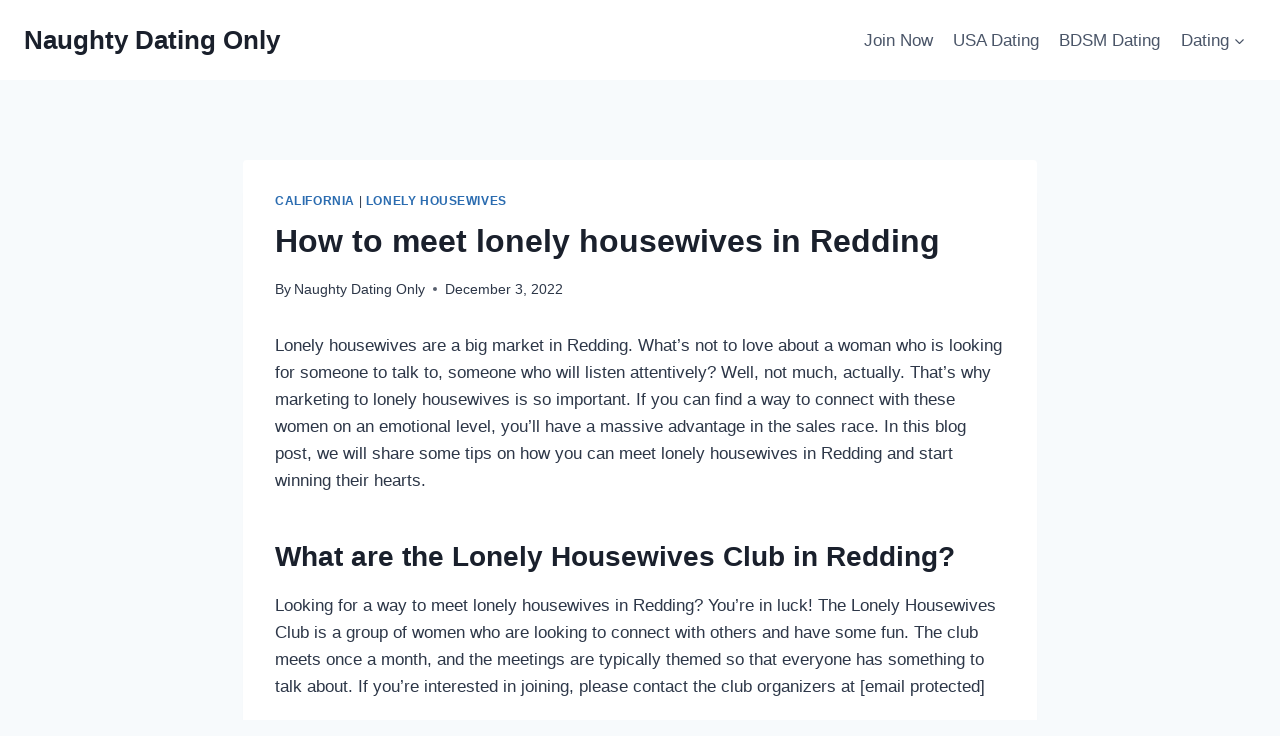

--- FILE ---
content_type: text/html; charset=UTF-8
request_url: https://www.naughtydatingonly.com/meet-lonely-housewives-in-redding/
body_size: 18444
content:
<!doctype html>
<html lang="en-US" class="no-js" itemtype="https://schema.org/Blog" itemscope>
<head>
	<meta charset="UTF-8">
	<meta name="viewport" content="width=device-width, initial-scale=1, minimum-scale=1">
	<title>How to meet lonely housewives in Redding &#8211; Naughty Dating Only</title>
<meta name='robots' content='max-image-preview:large' />
		<style>img:is([sizes="auto" i], [sizes^="auto," i]) { contain-intrinsic-size: 3000px 1500px }</style>
		<link rel="alternate" type="application/rss+xml" title="Naughty Dating Only &raquo; Feed" href="https://www.naughtydatingonly.com/feed/" />
<link rel="alternate" type="application/rss+xml" title="Naughty Dating Only &raquo; Comments Feed" href="https://www.naughtydatingonly.com/comments/feed/" />
			<script>document.documentElement.classList.remove( 'no-js' );</script>
			<link rel="alternate" type="application/rss+xml" title="Naughty Dating Only &raquo; How to meet lonely housewives in Redding Comments Feed" href="https://www.naughtydatingonly.com/meet-lonely-housewives-in-redding/feed/" />
<script>
window._wpemojiSettings = {"baseUrl":"https:\/\/s.w.org\/images\/core\/emoji\/14.0.0\/72x72\/","ext":".png","svgUrl":"https:\/\/s.w.org\/images\/core\/emoji\/14.0.0\/svg\/","svgExt":".svg","source":{"concatemoji":"https:\/\/www.naughtydatingonly.com\/wp-includes\/js\/wp-emoji-release.min.js?ver=6.2.8"}};
/*! This file is auto-generated */
!function(e,a,t){var n,r,o,i=a.createElement("canvas"),p=i.getContext&&i.getContext("2d");function s(e,t){p.clearRect(0,0,i.width,i.height),p.fillText(e,0,0);e=i.toDataURL();return p.clearRect(0,0,i.width,i.height),p.fillText(t,0,0),e===i.toDataURL()}function c(e){var t=a.createElement("script");t.src=e,t.defer=t.type="text/javascript",a.getElementsByTagName("head")[0].appendChild(t)}for(o=Array("flag","emoji"),t.supports={everything:!0,everythingExceptFlag:!0},r=0;r<o.length;r++)t.supports[o[r]]=function(e){if(p&&p.fillText)switch(p.textBaseline="top",p.font="600 32px Arial",e){case"flag":return s("\ud83c\udff3\ufe0f\u200d\u26a7\ufe0f","\ud83c\udff3\ufe0f\u200b\u26a7\ufe0f")?!1:!s("\ud83c\uddfa\ud83c\uddf3","\ud83c\uddfa\u200b\ud83c\uddf3")&&!s("\ud83c\udff4\udb40\udc67\udb40\udc62\udb40\udc65\udb40\udc6e\udb40\udc67\udb40\udc7f","\ud83c\udff4\u200b\udb40\udc67\u200b\udb40\udc62\u200b\udb40\udc65\u200b\udb40\udc6e\u200b\udb40\udc67\u200b\udb40\udc7f");case"emoji":return!s("\ud83e\udef1\ud83c\udffb\u200d\ud83e\udef2\ud83c\udfff","\ud83e\udef1\ud83c\udffb\u200b\ud83e\udef2\ud83c\udfff")}return!1}(o[r]),t.supports.everything=t.supports.everything&&t.supports[o[r]],"flag"!==o[r]&&(t.supports.everythingExceptFlag=t.supports.everythingExceptFlag&&t.supports[o[r]]);t.supports.everythingExceptFlag=t.supports.everythingExceptFlag&&!t.supports.flag,t.DOMReady=!1,t.readyCallback=function(){t.DOMReady=!0},t.supports.everything||(n=function(){t.readyCallback()},a.addEventListener?(a.addEventListener("DOMContentLoaded",n,!1),e.addEventListener("load",n,!1)):(e.attachEvent("onload",n),a.attachEvent("onreadystatechange",function(){"complete"===a.readyState&&t.readyCallback()})),(e=t.source||{}).concatemoji?c(e.concatemoji):e.wpemoji&&e.twemoji&&(c(e.twemoji),c(e.wpemoji)))}(window,document,window._wpemojiSettings);
</script>
<style>
img.wp-smiley,
img.emoji {
	display: inline !important;
	border: none !important;
	box-shadow: none !important;
	height: 1em !important;
	width: 1em !important;
	margin: 0 0.07em !important;
	vertical-align: -0.1em !important;
	background: none !important;
	padding: 0 !important;
}
</style>
	
<link rel='stylesheet' id='wp-block-library-css' href='https://www.naughtydatingonly.com/wp-includes/css/dist/block-library/style.min.css?ver=6.2.8' media='all' />
<style id='global-styles-inline-css'>
body{--wp--preset--color--black: #000000;--wp--preset--color--cyan-bluish-gray: #abb8c3;--wp--preset--color--white: #ffffff;--wp--preset--color--pale-pink: #f78da7;--wp--preset--color--vivid-red: #cf2e2e;--wp--preset--color--luminous-vivid-orange: #ff6900;--wp--preset--color--luminous-vivid-amber: #fcb900;--wp--preset--color--light-green-cyan: #7bdcb5;--wp--preset--color--vivid-green-cyan: #00d084;--wp--preset--color--pale-cyan-blue: #8ed1fc;--wp--preset--color--vivid-cyan-blue: #0693e3;--wp--preset--color--vivid-purple: #9b51e0;--wp--preset--color--theme-palette-1: var(--global-palette1);--wp--preset--color--theme-palette-2: var(--global-palette2);--wp--preset--color--theme-palette-3: var(--global-palette3);--wp--preset--color--theme-palette-4: var(--global-palette4);--wp--preset--color--theme-palette-5: var(--global-palette5);--wp--preset--color--theme-palette-6: var(--global-palette6);--wp--preset--color--theme-palette-7: var(--global-palette7);--wp--preset--color--theme-palette-8: var(--global-palette8);--wp--preset--color--theme-palette-9: var(--global-palette9);--wp--preset--color--theme-palette-10: var(--global-palette10);--wp--preset--color--theme-palette-11: var(--global-palette11);--wp--preset--color--theme-palette-12: var(--global-palette12);--wp--preset--color--theme-palette-13: var(--global-palette13);--wp--preset--color--theme-palette-14: var(--global-palette14);--wp--preset--color--theme-palette-15: var(--global-palette15);--wp--preset--gradient--vivid-cyan-blue-to-vivid-purple: linear-gradient(135deg,rgba(6,147,227,1) 0%,rgb(155,81,224) 100%);--wp--preset--gradient--light-green-cyan-to-vivid-green-cyan: linear-gradient(135deg,rgb(122,220,180) 0%,rgb(0,208,130) 100%);--wp--preset--gradient--luminous-vivid-amber-to-luminous-vivid-orange: linear-gradient(135deg,rgba(252,185,0,1) 0%,rgba(255,105,0,1) 100%);--wp--preset--gradient--luminous-vivid-orange-to-vivid-red: linear-gradient(135deg,rgba(255,105,0,1) 0%,rgb(207,46,46) 100%);--wp--preset--gradient--very-light-gray-to-cyan-bluish-gray: linear-gradient(135deg,rgb(238,238,238) 0%,rgb(169,184,195) 100%);--wp--preset--gradient--cool-to-warm-spectrum: linear-gradient(135deg,rgb(74,234,220) 0%,rgb(151,120,209) 20%,rgb(207,42,186) 40%,rgb(238,44,130) 60%,rgb(251,105,98) 80%,rgb(254,248,76) 100%);--wp--preset--gradient--blush-light-purple: linear-gradient(135deg,rgb(255,206,236) 0%,rgb(152,150,240) 100%);--wp--preset--gradient--blush-bordeaux: linear-gradient(135deg,rgb(254,205,165) 0%,rgb(254,45,45) 50%,rgb(107,0,62) 100%);--wp--preset--gradient--luminous-dusk: linear-gradient(135deg,rgb(255,203,112) 0%,rgb(199,81,192) 50%,rgb(65,88,208) 100%);--wp--preset--gradient--pale-ocean: linear-gradient(135deg,rgb(255,245,203) 0%,rgb(182,227,212) 50%,rgb(51,167,181) 100%);--wp--preset--gradient--electric-grass: linear-gradient(135deg,rgb(202,248,128) 0%,rgb(113,206,126) 100%);--wp--preset--gradient--midnight: linear-gradient(135deg,rgb(2,3,129) 0%,rgb(40,116,252) 100%);--wp--preset--duotone--dark-grayscale: url('#wp-duotone-dark-grayscale');--wp--preset--duotone--grayscale: url('#wp-duotone-grayscale');--wp--preset--duotone--purple-yellow: url('#wp-duotone-purple-yellow');--wp--preset--duotone--blue-red: url('#wp-duotone-blue-red');--wp--preset--duotone--midnight: url('#wp-duotone-midnight');--wp--preset--duotone--magenta-yellow: url('#wp-duotone-magenta-yellow');--wp--preset--duotone--purple-green: url('#wp-duotone-purple-green');--wp--preset--duotone--blue-orange: url('#wp-duotone-blue-orange');--wp--preset--font-size--small: var(--global-font-size-small);--wp--preset--font-size--medium: var(--global-font-size-medium);--wp--preset--font-size--large: var(--global-font-size-large);--wp--preset--font-size--x-large: 42px;--wp--preset--font-size--larger: var(--global-font-size-larger);--wp--preset--font-size--xxlarge: var(--global-font-size-xxlarge);--wp--preset--spacing--20: 0.44rem;--wp--preset--spacing--30: 0.67rem;--wp--preset--spacing--40: 1rem;--wp--preset--spacing--50: 1.5rem;--wp--preset--spacing--60: 2.25rem;--wp--preset--spacing--70: 3.38rem;--wp--preset--spacing--80: 5.06rem;--wp--preset--shadow--natural: 6px 6px 9px rgba(0, 0, 0, 0.2);--wp--preset--shadow--deep: 12px 12px 50px rgba(0, 0, 0, 0.4);--wp--preset--shadow--sharp: 6px 6px 0px rgba(0, 0, 0, 0.2);--wp--preset--shadow--outlined: 6px 6px 0px -3px rgba(255, 255, 255, 1), 6px 6px rgba(0, 0, 0, 1);--wp--preset--shadow--crisp: 6px 6px 0px rgba(0, 0, 0, 1);}body { margin: 0;--wp--style--global--content-size: var(--global-calc-content-width);--wp--style--global--wide-size: var(--global-calc-wide-content-width); }.wp-site-blocks > .alignleft { float: left; margin-right: 2em; }.wp-site-blocks > .alignright { float: right; margin-left: 2em; }.wp-site-blocks > .aligncenter { justify-content: center; margin-left: auto; margin-right: auto; }:where(.is-layout-flex){gap: 0.5em;}body .is-layout-flow > .alignleft{float: left;margin-inline-start: 0;margin-inline-end: 2em;}body .is-layout-flow > .alignright{float: right;margin-inline-start: 2em;margin-inline-end: 0;}body .is-layout-flow > .aligncenter{margin-left: auto !important;margin-right: auto !important;}body .is-layout-constrained > .alignleft{float: left;margin-inline-start: 0;margin-inline-end: 2em;}body .is-layout-constrained > .alignright{float: right;margin-inline-start: 2em;margin-inline-end: 0;}body .is-layout-constrained > .aligncenter{margin-left: auto !important;margin-right: auto !important;}body .is-layout-constrained > :where(:not(.alignleft):not(.alignright):not(.alignfull)){max-width: var(--wp--style--global--content-size);margin-left: auto !important;margin-right: auto !important;}body .is-layout-constrained > .alignwide{max-width: var(--wp--style--global--wide-size);}body .is-layout-flex{display: flex;}body .is-layout-flex{flex-wrap: wrap;align-items: center;}body .is-layout-flex > *{margin: 0;}body{padding-top: 0px;padding-right: 0px;padding-bottom: 0px;padding-left: 0px;}a:where(:not(.wp-element-button)){text-decoration: underline;}.has-black-color{color: var(--wp--preset--color--black) !important;}.has-cyan-bluish-gray-color{color: var(--wp--preset--color--cyan-bluish-gray) !important;}.has-white-color{color: var(--wp--preset--color--white) !important;}.has-pale-pink-color{color: var(--wp--preset--color--pale-pink) !important;}.has-vivid-red-color{color: var(--wp--preset--color--vivid-red) !important;}.has-luminous-vivid-orange-color{color: var(--wp--preset--color--luminous-vivid-orange) !important;}.has-luminous-vivid-amber-color{color: var(--wp--preset--color--luminous-vivid-amber) !important;}.has-light-green-cyan-color{color: var(--wp--preset--color--light-green-cyan) !important;}.has-vivid-green-cyan-color{color: var(--wp--preset--color--vivid-green-cyan) !important;}.has-pale-cyan-blue-color{color: var(--wp--preset--color--pale-cyan-blue) !important;}.has-vivid-cyan-blue-color{color: var(--wp--preset--color--vivid-cyan-blue) !important;}.has-vivid-purple-color{color: var(--wp--preset--color--vivid-purple) !important;}.has-theme-palette-1-color{color: var(--wp--preset--color--theme-palette-1) !important;}.has-theme-palette-2-color{color: var(--wp--preset--color--theme-palette-2) !important;}.has-theme-palette-3-color{color: var(--wp--preset--color--theme-palette-3) !important;}.has-theme-palette-4-color{color: var(--wp--preset--color--theme-palette-4) !important;}.has-theme-palette-5-color{color: var(--wp--preset--color--theme-palette-5) !important;}.has-theme-palette-6-color{color: var(--wp--preset--color--theme-palette-6) !important;}.has-theme-palette-7-color{color: var(--wp--preset--color--theme-palette-7) !important;}.has-theme-palette-8-color{color: var(--wp--preset--color--theme-palette-8) !important;}.has-theme-palette-9-color{color: var(--wp--preset--color--theme-palette-9) !important;}.has-theme-palette-10-color{color: var(--wp--preset--color--theme-palette-10) !important;}.has-theme-palette-11-color{color: var(--wp--preset--color--theme-palette-11) !important;}.has-theme-palette-12-color{color: var(--wp--preset--color--theme-palette-12) !important;}.has-theme-palette-13-color{color: var(--wp--preset--color--theme-palette-13) !important;}.has-theme-palette-14-color{color: var(--wp--preset--color--theme-palette-14) !important;}.has-theme-palette-15-color{color: var(--wp--preset--color--theme-palette-15) !important;}.has-black-background-color{background-color: var(--wp--preset--color--black) !important;}.has-cyan-bluish-gray-background-color{background-color: var(--wp--preset--color--cyan-bluish-gray) !important;}.has-white-background-color{background-color: var(--wp--preset--color--white) !important;}.has-pale-pink-background-color{background-color: var(--wp--preset--color--pale-pink) !important;}.has-vivid-red-background-color{background-color: var(--wp--preset--color--vivid-red) !important;}.has-luminous-vivid-orange-background-color{background-color: var(--wp--preset--color--luminous-vivid-orange) !important;}.has-luminous-vivid-amber-background-color{background-color: var(--wp--preset--color--luminous-vivid-amber) !important;}.has-light-green-cyan-background-color{background-color: var(--wp--preset--color--light-green-cyan) !important;}.has-vivid-green-cyan-background-color{background-color: var(--wp--preset--color--vivid-green-cyan) !important;}.has-pale-cyan-blue-background-color{background-color: var(--wp--preset--color--pale-cyan-blue) !important;}.has-vivid-cyan-blue-background-color{background-color: var(--wp--preset--color--vivid-cyan-blue) !important;}.has-vivid-purple-background-color{background-color: var(--wp--preset--color--vivid-purple) !important;}.has-theme-palette-1-background-color{background-color: var(--wp--preset--color--theme-palette-1) !important;}.has-theme-palette-2-background-color{background-color: var(--wp--preset--color--theme-palette-2) !important;}.has-theme-palette-3-background-color{background-color: var(--wp--preset--color--theme-palette-3) !important;}.has-theme-palette-4-background-color{background-color: var(--wp--preset--color--theme-palette-4) !important;}.has-theme-palette-5-background-color{background-color: var(--wp--preset--color--theme-palette-5) !important;}.has-theme-palette-6-background-color{background-color: var(--wp--preset--color--theme-palette-6) !important;}.has-theme-palette-7-background-color{background-color: var(--wp--preset--color--theme-palette-7) !important;}.has-theme-palette-8-background-color{background-color: var(--wp--preset--color--theme-palette-8) !important;}.has-theme-palette-9-background-color{background-color: var(--wp--preset--color--theme-palette-9) !important;}.has-theme-palette-10-background-color{background-color: var(--wp--preset--color--theme-palette-10) !important;}.has-theme-palette-11-background-color{background-color: var(--wp--preset--color--theme-palette-11) !important;}.has-theme-palette-12-background-color{background-color: var(--wp--preset--color--theme-palette-12) !important;}.has-theme-palette-13-background-color{background-color: var(--wp--preset--color--theme-palette-13) !important;}.has-theme-palette-14-background-color{background-color: var(--wp--preset--color--theme-palette-14) !important;}.has-theme-palette-15-background-color{background-color: var(--wp--preset--color--theme-palette-15) !important;}.has-black-border-color{border-color: var(--wp--preset--color--black) !important;}.has-cyan-bluish-gray-border-color{border-color: var(--wp--preset--color--cyan-bluish-gray) !important;}.has-white-border-color{border-color: var(--wp--preset--color--white) !important;}.has-pale-pink-border-color{border-color: var(--wp--preset--color--pale-pink) !important;}.has-vivid-red-border-color{border-color: var(--wp--preset--color--vivid-red) !important;}.has-luminous-vivid-orange-border-color{border-color: var(--wp--preset--color--luminous-vivid-orange) !important;}.has-luminous-vivid-amber-border-color{border-color: var(--wp--preset--color--luminous-vivid-amber) !important;}.has-light-green-cyan-border-color{border-color: var(--wp--preset--color--light-green-cyan) !important;}.has-vivid-green-cyan-border-color{border-color: var(--wp--preset--color--vivid-green-cyan) !important;}.has-pale-cyan-blue-border-color{border-color: var(--wp--preset--color--pale-cyan-blue) !important;}.has-vivid-cyan-blue-border-color{border-color: var(--wp--preset--color--vivid-cyan-blue) !important;}.has-vivid-purple-border-color{border-color: var(--wp--preset--color--vivid-purple) !important;}.has-theme-palette-1-border-color{border-color: var(--wp--preset--color--theme-palette-1) !important;}.has-theme-palette-2-border-color{border-color: var(--wp--preset--color--theme-palette-2) !important;}.has-theme-palette-3-border-color{border-color: var(--wp--preset--color--theme-palette-3) !important;}.has-theme-palette-4-border-color{border-color: var(--wp--preset--color--theme-palette-4) !important;}.has-theme-palette-5-border-color{border-color: var(--wp--preset--color--theme-palette-5) !important;}.has-theme-palette-6-border-color{border-color: var(--wp--preset--color--theme-palette-6) !important;}.has-theme-palette-7-border-color{border-color: var(--wp--preset--color--theme-palette-7) !important;}.has-theme-palette-8-border-color{border-color: var(--wp--preset--color--theme-palette-8) !important;}.has-theme-palette-9-border-color{border-color: var(--wp--preset--color--theme-palette-9) !important;}.has-theme-palette-10-border-color{border-color: var(--wp--preset--color--theme-palette-10) !important;}.has-theme-palette-11-border-color{border-color: var(--wp--preset--color--theme-palette-11) !important;}.has-theme-palette-12-border-color{border-color: var(--wp--preset--color--theme-palette-12) !important;}.has-theme-palette-13-border-color{border-color: var(--wp--preset--color--theme-palette-13) !important;}.has-theme-palette-14-border-color{border-color: var(--wp--preset--color--theme-palette-14) !important;}.has-theme-palette-15-border-color{border-color: var(--wp--preset--color--theme-palette-15) !important;}.has-vivid-cyan-blue-to-vivid-purple-gradient-background{background: var(--wp--preset--gradient--vivid-cyan-blue-to-vivid-purple) !important;}.has-light-green-cyan-to-vivid-green-cyan-gradient-background{background: var(--wp--preset--gradient--light-green-cyan-to-vivid-green-cyan) !important;}.has-luminous-vivid-amber-to-luminous-vivid-orange-gradient-background{background: var(--wp--preset--gradient--luminous-vivid-amber-to-luminous-vivid-orange) !important;}.has-luminous-vivid-orange-to-vivid-red-gradient-background{background: var(--wp--preset--gradient--luminous-vivid-orange-to-vivid-red) !important;}.has-very-light-gray-to-cyan-bluish-gray-gradient-background{background: var(--wp--preset--gradient--very-light-gray-to-cyan-bluish-gray) !important;}.has-cool-to-warm-spectrum-gradient-background{background: var(--wp--preset--gradient--cool-to-warm-spectrum) !important;}.has-blush-light-purple-gradient-background{background: var(--wp--preset--gradient--blush-light-purple) !important;}.has-blush-bordeaux-gradient-background{background: var(--wp--preset--gradient--blush-bordeaux) !important;}.has-luminous-dusk-gradient-background{background: var(--wp--preset--gradient--luminous-dusk) !important;}.has-pale-ocean-gradient-background{background: var(--wp--preset--gradient--pale-ocean) !important;}.has-electric-grass-gradient-background{background: var(--wp--preset--gradient--electric-grass) !important;}.has-midnight-gradient-background{background: var(--wp--preset--gradient--midnight) !important;}.has-small-font-size{font-size: var(--wp--preset--font-size--small) !important;}.has-medium-font-size{font-size: var(--wp--preset--font-size--medium) !important;}.has-large-font-size{font-size: var(--wp--preset--font-size--large) !important;}.has-x-large-font-size{font-size: var(--wp--preset--font-size--x-large) !important;}.has-larger-font-size{font-size: var(--wp--preset--font-size--larger) !important;}.has-xxlarge-font-size{font-size: var(--wp--preset--font-size--xxlarge) !important;}
.wp-block-navigation a:where(:not(.wp-element-button)){color: inherit;}
:where(.wp-block-columns.is-layout-flex){gap: 2em;}
.wp-block-pullquote{font-size: 1.5em;line-height: 1.6;}
</style>
<link rel='stylesheet' id='kadence-global-css' href='https://www.naughtydatingonly.com/wp-content/themes/kadence/assets/css/global.min.css?ver=1.4.3' media='all' />
<style id='kadence-global-inline-css'>
/* Kadence Base CSS */
:root{--global-palette1:#2B6CB0;--global-palette2:#215387;--global-palette3:#1A202C;--global-palette4:#2D3748;--global-palette5:#4A5568;--global-palette6:#718096;--global-palette7:#EDF2F7;--global-palette8:#F7FAFC;--global-palette9:#ffffff;--global-palette10:oklch(from var(--global-palette1) calc(l + 0.10 * (1 - l)) calc(c * 1.00) calc(h + 180) / 100%);--global-palette11:#13612e;--global-palette12:#1159af;--global-palette13:#b82105;--global-palette14:#f7630c;--global-palette15:#f5a524;--global-palette9rgb:255, 255, 255;--global-palette-highlight:var(--global-palette1);--global-palette-highlight-alt:#87213b;--global-palette-highlight-alt2:var(--global-palette9);--global-palette-btn-bg:var(--global-palette1);--global-palette-btn-bg-hover:var(--global-palette2);--global-palette-btn:var(--global-palette9);--global-palette-btn-hover:var(--global-palette9);--global-palette-btn-sec-bg:var(--global-palette7);--global-palette-btn-sec-bg-hover:var(--global-palette2);--global-palette-btn-sec:var(--global-palette3);--global-palette-btn-sec-hover:var(--global-palette9);--global-body-font-family:-apple-system,BlinkMacSystemFont,"Segoe UI",Roboto,Oxygen-Sans,Ubuntu,Cantarell,"Helvetica Neue",sans-serif, "Apple Color Emoji", "Segoe UI Emoji", "Segoe UI Symbol";--global-heading-font-family:inherit;--global-primary-nav-font-family:inherit;--global-fallback-font:sans-serif;--global-display-fallback-font:sans-serif;--global-content-width:1290px;--global-content-wide-width:calc(1290px + 230px);--global-content-narrow-width:842px;--global-content-edge-padding:1.5rem;--global-content-boxed-padding:2rem;--global-calc-content-width:calc(1290px - var(--global-content-edge-padding) - var(--global-content-edge-padding) );--wp--style--global--content-size:var(--global-calc-content-width);}.wp-site-blocks{--global-vw:calc( 100vw - ( 0.5 * var(--scrollbar-offset)));}body{background:var(--global-palette8);}body, input, select, optgroup, textarea{font-weight:400;font-size:17px;line-height:1.6;font-family:var(--global-body-font-family);color:var(--global-palette4);}.content-bg, body.content-style-unboxed .site{background:var(--global-palette9);}h1,h2,h3,h4,h5,h6{font-family:var(--global-heading-font-family);}h1{font-weight:700;font-size:32px;line-height:1.5;color:var(--global-palette3);}h2{font-weight:700;font-size:28px;line-height:1.5;color:var(--global-palette3);}h3{font-weight:700;font-size:24px;line-height:1.5;color:var(--global-palette3);}h4{font-weight:700;font-size:22px;line-height:1.5;color:var(--global-palette4);}h5{font-weight:700;font-size:20px;line-height:1.5;color:var(--global-palette4);}h6{font-weight:700;font-size:18px;line-height:1.5;color:var(--global-palette5);}.entry-hero .kadence-breadcrumbs{max-width:1290px;}.site-container, .site-header-row-layout-contained, .site-footer-row-layout-contained, .entry-hero-layout-contained, .comments-area, .alignfull > .wp-block-cover__inner-container, .alignwide > .wp-block-cover__inner-container{max-width:var(--global-content-width);}.content-width-narrow .content-container.site-container, .content-width-narrow .hero-container.site-container{max-width:var(--global-content-narrow-width);}@media all and (min-width: 1520px){.wp-site-blocks .content-container  .alignwide{margin-left:-115px;margin-right:-115px;width:unset;max-width:unset;}}@media all and (min-width: 1102px){.content-width-narrow .wp-site-blocks .content-container .alignwide{margin-left:-130px;margin-right:-130px;width:unset;max-width:unset;}}.content-style-boxed .wp-site-blocks .entry-content .alignwide{margin-left:calc( -1 * var( --global-content-boxed-padding ) );margin-right:calc( -1 * var( --global-content-boxed-padding ) );}.content-area{margin-top:5rem;margin-bottom:5rem;}@media all and (max-width: 1024px){.content-area{margin-top:3rem;margin-bottom:3rem;}}@media all and (max-width: 767px){.content-area{margin-top:2rem;margin-bottom:2rem;}}@media all and (max-width: 1024px){:root{--global-content-boxed-padding:2rem;}}@media all and (max-width: 767px){:root{--global-content-boxed-padding:1.5rem;}}.entry-content-wrap{padding:2rem;}@media all and (max-width: 1024px){.entry-content-wrap{padding:2rem;}}@media all and (max-width: 767px){.entry-content-wrap{padding:1.5rem;}}.entry.single-entry{box-shadow:0px 15px 15px -10px rgba(0,0,0,0.05);}.entry.loop-entry{box-shadow:0px 15px 15px -10px rgba(0,0,0,0.05);}.loop-entry .entry-content-wrap{padding:2rem;}@media all and (max-width: 1024px){.loop-entry .entry-content-wrap{padding:2rem;}}@media all and (max-width: 767px){.loop-entry .entry-content-wrap{padding:1.5rem;}}button, .button, .wp-block-button__link, input[type="button"], input[type="reset"], input[type="submit"], .fl-button, .elementor-button-wrapper .elementor-button, .wc-block-components-checkout-place-order-button, .wc-block-cart__submit{box-shadow:0px 0px 0px -7px rgba(0,0,0,0);}button:hover, button:focus, button:active, .button:hover, .button:focus, .button:active, .wp-block-button__link:hover, .wp-block-button__link:focus, .wp-block-button__link:active, input[type="button"]:hover, input[type="button"]:focus, input[type="button"]:active, input[type="reset"]:hover, input[type="reset"]:focus, input[type="reset"]:active, input[type="submit"]:hover, input[type="submit"]:focus, input[type="submit"]:active, .elementor-button-wrapper .elementor-button:hover, .elementor-button-wrapper .elementor-button:focus, .elementor-button-wrapper .elementor-button:active, .wc-block-cart__submit:hover{box-shadow:0px 15px 25px -7px rgba(0,0,0,0.1);}.kb-button.kb-btn-global-outline.kb-btn-global-inherit{padding-top:calc(px - 2px);padding-right:calc(px - 2px);padding-bottom:calc(px - 2px);padding-left:calc(px - 2px);}@media all and (min-width: 1025px){.transparent-header .entry-hero .entry-hero-container-inner{padding-top:80px;}}@media all and (max-width: 1024px){.mobile-transparent-header .entry-hero .entry-hero-container-inner{padding-top:80px;}}@media all and (max-width: 767px){.mobile-transparent-header .entry-hero .entry-hero-container-inner{padding-top:80px;}}.entry-hero.post-hero-section .entry-header{min-height:200px;}
/* Kadence Header CSS */
@media all and (max-width: 1024px){.mobile-transparent-header #masthead{position:absolute;left:0px;right:0px;z-index:100;}.kadence-scrollbar-fixer.mobile-transparent-header #masthead{right:var(--scrollbar-offset,0);}.mobile-transparent-header #masthead, .mobile-transparent-header .site-top-header-wrap .site-header-row-container-inner, .mobile-transparent-header .site-main-header-wrap .site-header-row-container-inner, .mobile-transparent-header .site-bottom-header-wrap .site-header-row-container-inner{background:transparent;}.site-header-row-tablet-layout-fullwidth, .site-header-row-tablet-layout-standard{padding:0px;}}@media all and (min-width: 1025px){.transparent-header #masthead{position:absolute;left:0px;right:0px;z-index:100;}.transparent-header.kadence-scrollbar-fixer #masthead{right:var(--scrollbar-offset,0);}.transparent-header #masthead, .transparent-header .site-top-header-wrap .site-header-row-container-inner, .transparent-header .site-main-header-wrap .site-header-row-container-inner, .transparent-header .site-bottom-header-wrap .site-header-row-container-inner{background:transparent;}}.site-branding{padding:0px 0px 0px 0px;}.site-branding .site-title{font-weight:700;font-size:26px;line-height:1.2;color:var(--global-palette3);}#masthead, #masthead .kadence-sticky-header.item-is-fixed:not(.item-at-start):not(.site-header-row-container):not(.site-main-header-wrap), #masthead .kadence-sticky-header.item-is-fixed:not(.item-at-start) > .site-header-row-container-inner{background:#ffffff;}.site-main-header-inner-wrap{min-height:80px;}.header-navigation[class*="header-navigation-style-underline"] .header-menu-container.primary-menu-container>ul>li>a:after{width:calc( 100% - 1.2em);}.main-navigation .primary-menu-container > ul > li.menu-item > a{padding-left:calc(1.2em / 2);padding-right:calc(1.2em / 2);padding-top:0.6em;padding-bottom:0.6em;color:var(--global-palette5);}.main-navigation .primary-menu-container > ul > li.menu-item .dropdown-nav-special-toggle{right:calc(1.2em / 2);}.main-navigation .primary-menu-container > ul > li.menu-item > a:hover{color:var(--global-palette-highlight);}.main-navigation .primary-menu-container > ul > li.menu-item.current-menu-item > a{color:var(--global-palette3);}.header-navigation .header-menu-container ul ul.sub-menu, .header-navigation .header-menu-container ul ul.submenu{background:var(--global-palette3);box-shadow:0px 2px 13px 0px rgba(0,0,0,0.1);}.header-navigation .header-menu-container ul ul li.menu-item, .header-menu-container ul.menu > li.kadence-menu-mega-enabled > ul > li.menu-item > a{border-bottom:1px solid rgba(255,255,255,0.1);border-radius:0px 0px 0px 0px;}.header-navigation .header-menu-container ul ul li.menu-item > a{width:200px;padding-top:1em;padding-bottom:1em;color:var(--global-palette8);font-size:12px;}.header-navigation .header-menu-container ul ul li.menu-item > a:hover{color:var(--global-palette9);background:var(--global-palette4);border-radius:0px 0px 0px 0px;}.header-navigation .header-menu-container ul ul li.menu-item.current-menu-item > a{color:var(--global-palette9);background:var(--global-palette4);border-radius:0px 0px 0px 0px;}.mobile-toggle-open-container .menu-toggle-open, .mobile-toggle-open-container .menu-toggle-open:focus{color:var(--global-palette5);padding:0.4em 0.6em 0.4em 0.6em;font-size:14px;}.mobile-toggle-open-container .menu-toggle-open.menu-toggle-style-bordered{border:1px solid currentColor;}.mobile-toggle-open-container .menu-toggle-open .menu-toggle-icon{font-size:20px;}.mobile-toggle-open-container .menu-toggle-open:hover, .mobile-toggle-open-container .menu-toggle-open:focus-visible{color:var(--global-palette-highlight);}.mobile-navigation ul li{font-size:14px;}.mobile-navigation ul li a{padding-top:1em;padding-bottom:1em;}.mobile-navigation ul li > a, .mobile-navigation ul li.menu-item-has-children > .drawer-nav-drop-wrap{color:var(--global-palette8);}.mobile-navigation ul li.current-menu-item > a, .mobile-navigation ul li.current-menu-item.menu-item-has-children > .drawer-nav-drop-wrap{color:var(--global-palette-highlight);}.mobile-navigation ul li.menu-item-has-children .drawer-nav-drop-wrap, .mobile-navigation ul li:not(.menu-item-has-children) a{border-bottom:1px solid rgba(255,255,255,0.1);}.mobile-navigation:not(.drawer-navigation-parent-toggle-true) ul li.menu-item-has-children .drawer-nav-drop-wrap button{border-left:1px solid rgba(255,255,255,0.1);}#mobile-drawer .drawer-header .drawer-toggle{padding:0.6em 0.15em 0.6em 0.15em;font-size:24px;}
/* Kadence Footer CSS */
.site-top-footer-inner-wrap{padding-top:30px;padding-bottom:30px;grid-column-gap:30px;grid-row-gap:30px;}.site-top-footer-inner-wrap .widget{margin-bottom:30px;}.site-top-footer-inner-wrap .site-footer-section:not(:last-child):after{right:calc(-30px / 2);}.site-bottom-footer-inner-wrap{padding-top:30px;padding-bottom:30px;grid-column-gap:30px;}.site-bottom-footer-inner-wrap .widget{margin-bottom:30px;}.site-bottom-footer-inner-wrap .site-footer-section:not(:last-child):after{right:calc(-30px / 2);}
</style>
<link rel='stylesheet' id='kadence-header-css' href='https://www.naughtydatingonly.com/wp-content/themes/kadence/assets/css/header.min.css?ver=1.4.3' media='all' />
<link rel='stylesheet' id='kadence-content-css' href='https://www.naughtydatingonly.com/wp-content/themes/kadence/assets/css/content.min.css?ver=1.4.3' media='all' />
<link rel='stylesheet' id='kadence-comments-css' href='https://www.naughtydatingonly.com/wp-content/themes/kadence/assets/css/comments.min.css?ver=1.4.3' media='all' />
<link rel='stylesheet' id='kadence-related-posts-css' href='https://www.naughtydatingonly.com/wp-content/themes/kadence/assets/css/related-posts.min.css?ver=1.4.3' media='all' />
<link rel='stylesheet' id='kad-splide-css' href='https://www.naughtydatingonly.com/wp-content/themes/kadence/assets/css/kadence-splide.min.css?ver=1.4.3' media='all' />
<link rel='stylesheet' id='kadence-footer-css' href='https://www.naughtydatingonly.com/wp-content/themes/kadence/assets/css/footer.min.css?ver=1.4.3' media='all' />
<script src='https://www.naughtydatingonly.com/wp-includes/js/jquery/jquery.min.js?ver=3.6.4' id='jquery-core-js'></script>
<script src='https://www.naughtydatingonly.com/wp-includes/js/jquery/jquery-migrate.min.js?ver=3.4.0' id='jquery-migrate-js'></script>
<link rel="https://api.w.org/" href="https://www.naughtydatingonly.com/wp-json/" /><link rel="alternate" type="application/json" href="https://www.naughtydatingonly.com/wp-json/wp/v2/posts/4826" /><link rel="EditURI" type="application/rsd+xml" title="RSD" href="https://www.naughtydatingonly.com/xmlrpc.php?rsd" />
<link rel="wlwmanifest" type="application/wlwmanifest+xml" href="https://www.naughtydatingonly.com/wp-includes/wlwmanifest.xml" />
<meta name="generator" content="WordPress 6.2.8" />
<link rel="canonical" href="https://www.naughtydatingonly.com/meet-lonely-housewives-in-redding/" />
<link rel='shortlink' href='https://www.naughtydatingonly.com/?p=4826' />
<link rel="alternate" type="application/json+oembed" href="https://www.naughtydatingonly.com/wp-json/oembed/1.0/embed?url=https%3A%2F%2Fwww.naughtydatingonly.com%2Fmeet-lonely-housewives-in-redding%2F" />
<link rel="alternate" type="text/xml+oembed" href="https://www.naughtydatingonly.com/wp-json/oembed/1.0/embed?url=https%3A%2F%2Fwww.naughtydatingonly.com%2Fmeet-lonely-housewives-in-redding%2F&#038;format=xml" />
<script src="[data-uri]"></script><!-- Global site tag (gtag.js) - Google Analytics -->
<script async src="https://www.googletagmanager.com/gtag/js?id=UA-110046458-1"></script>
<script>
  window.dataLayer = window.dataLayer || [];
  function gtag(){dataLayer.push(arguments);}
  gtag('js', new Date());

  gtag('config', 'UA-110046458-1');
</script><link rel="pingback" href="https://www.naughtydatingonly.com/xmlrpc.php"></head>

<body class="post-template-default single single-post postid-4826 single-format-standard wp-embed-responsive footer-on-bottom hide-focus-outline link-style-standard content-title-style-normal content-width-narrow content-style-boxed content-vertical-padding-show non-transparent-header mobile-non-transparent-header">
<svg xmlns="http://www.w3.org/2000/svg" viewBox="0 0 0 0" width="0" height="0" focusable="false" role="none" style="visibility: hidden; position: absolute; left: -9999px; overflow: hidden;" ><defs><filter id="wp-duotone-dark-grayscale"><feColorMatrix color-interpolation-filters="sRGB" type="matrix" values=" .299 .587 .114 0 0 .299 .587 .114 0 0 .299 .587 .114 0 0 .299 .587 .114 0 0 " /><feComponentTransfer color-interpolation-filters="sRGB" ><feFuncR type="table" tableValues="0 0.49803921568627" /><feFuncG type="table" tableValues="0 0.49803921568627" /><feFuncB type="table" tableValues="0 0.49803921568627" /><feFuncA type="table" tableValues="1 1" /></feComponentTransfer><feComposite in2="SourceGraphic" operator="in" /></filter></defs></svg><svg xmlns="http://www.w3.org/2000/svg" viewBox="0 0 0 0" width="0" height="0" focusable="false" role="none" style="visibility: hidden; position: absolute; left: -9999px; overflow: hidden;" ><defs><filter id="wp-duotone-grayscale"><feColorMatrix color-interpolation-filters="sRGB" type="matrix" values=" .299 .587 .114 0 0 .299 .587 .114 0 0 .299 .587 .114 0 0 .299 .587 .114 0 0 " /><feComponentTransfer color-interpolation-filters="sRGB" ><feFuncR type="table" tableValues="0 1" /><feFuncG type="table" tableValues="0 1" /><feFuncB type="table" tableValues="0 1" /><feFuncA type="table" tableValues="1 1" /></feComponentTransfer><feComposite in2="SourceGraphic" operator="in" /></filter></defs></svg><svg xmlns="http://www.w3.org/2000/svg" viewBox="0 0 0 0" width="0" height="0" focusable="false" role="none" style="visibility: hidden; position: absolute; left: -9999px; overflow: hidden;" ><defs><filter id="wp-duotone-purple-yellow"><feColorMatrix color-interpolation-filters="sRGB" type="matrix" values=" .299 .587 .114 0 0 .299 .587 .114 0 0 .299 .587 .114 0 0 .299 .587 .114 0 0 " /><feComponentTransfer color-interpolation-filters="sRGB" ><feFuncR type="table" tableValues="0.54901960784314 0.98823529411765" /><feFuncG type="table" tableValues="0 1" /><feFuncB type="table" tableValues="0.71764705882353 0.25490196078431" /><feFuncA type="table" tableValues="1 1" /></feComponentTransfer><feComposite in2="SourceGraphic" operator="in" /></filter></defs></svg><svg xmlns="http://www.w3.org/2000/svg" viewBox="0 0 0 0" width="0" height="0" focusable="false" role="none" style="visibility: hidden; position: absolute; left: -9999px; overflow: hidden;" ><defs><filter id="wp-duotone-blue-red"><feColorMatrix color-interpolation-filters="sRGB" type="matrix" values=" .299 .587 .114 0 0 .299 .587 .114 0 0 .299 .587 .114 0 0 .299 .587 .114 0 0 " /><feComponentTransfer color-interpolation-filters="sRGB" ><feFuncR type="table" tableValues="0 1" /><feFuncG type="table" tableValues="0 0.27843137254902" /><feFuncB type="table" tableValues="0.5921568627451 0.27843137254902" /><feFuncA type="table" tableValues="1 1" /></feComponentTransfer><feComposite in2="SourceGraphic" operator="in" /></filter></defs></svg><svg xmlns="http://www.w3.org/2000/svg" viewBox="0 0 0 0" width="0" height="0" focusable="false" role="none" style="visibility: hidden; position: absolute; left: -9999px; overflow: hidden;" ><defs><filter id="wp-duotone-midnight"><feColorMatrix color-interpolation-filters="sRGB" type="matrix" values=" .299 .587 .114 0 0 .299 .587 .114 0 0 .299 .587 .114 0 0 .299 .587 .114 0 0 " /><feComponentTransfer color-interpolation-filters="sRGB" ><feFuncR type="table" tableValues="0 0" /><feFuncG type="table" tableValues="0 0.64705882352941" /><feFuncB type="table" tableValues="0 1" /><feFuncA type="table" tableValues="1 1" /></feComponentTransfer><feComposite in2="SourceGraphic" operator="in" /></filter></defs></svg><svg xmlns="http://www.w3.org/2000/svg" viewBox="0 0 0 0" width="0" height="0" focusable="false" role="none" style="visibility: hidden; position: absolute; left: -9999px; overflow: hidden;" ><defs><filter id="wp-duotone-magenta-yellow"><feColorMatrix color-interpolation-filters="sRGB" type="matrix" values=" .299 .587 .114 0 0 .299 .587 .114 0 0 .299 .587 .114 0 0 .299 .587 .114 0 0 " /><feComponentTransfer color-interpolation-filters="sRGB" ><feFuncR type="table" tableValues="0.78039215686275 1" /><feFuncG type="table" tableValues="0 0.94901960784314" /><feFuncB type="table" tableValues="0.35294117647059 0.47058823529412" /><feFuncA type="table" tableValues="1 1" /></feComponentTransfer><feComposite in2="SourceGraphic" operator="in" /></filter></defs></svg><svg xmlns="http://www.w3.org/2000/svg" viewBox="0 0 0 0" width="0" height="0" focusable="false" role="none" style="visibility: hidden; position: absolute; left: -9999px; overflow: hidden;" ><defs><filter id="wp-duotone-purple-green"><feColorMatrix color-interpolation-filters="sRGB" type="matrix" values=" .299 .587 .114 0 0 .299 .587 .114 0 0 .299 .587 .114 0 0 .299 .587 .114 0 0 " /><feComponentTransfer color-interpolation-filters="sRGB" ><feFuncR type="table" tableValues="0.65098039215686 0.40392156862745" /><feFuncG type="table" tableValues="0 1" /><feFuncB type="table" tableValues="0.44705882352941 0.4" /><feFuncA type="table" tableValues="1 1" /></feComponentTransfer><feComposite in2="SourceGraphic" operator="in" /></filter></defs></svg><svg xmlns="http://www.w3.org/2000/svg" viewBox="0 0 0 0" width="0" height="0" focusable="false" role="none" style="visibility: hidden; position: absolute; left: -9999px; overflow: hidden;" ><defs><filter id="wp-duotone-blue-orange"><feColorMatrix color-interpolation-filters="sRGB" type="matrix" values=" .299 .587 .114 0 0 .299 .587 .114 0 0 .299 .587 .114 0 0 .299 .587 .114 0 0 " /><feComponentTransfer color-interpolation-filters="sRGB" ><feFuncR type="table" tableValues="0.098039215686275 1" /><feFuncG type="table" tableValues="0 0.66274509803922" /><feFuncB type="table" tableValues="0.84705882352941 0.41960784313725" /><feFuncA type="table" tableValues="1 1" /></feComponentTransfer><feComposite in2="SourceGraphic" operator="in" /></filter></defs></svg><div id="wrapper" class="site wp-site-blocks">
			<a class="skip-link screen-reader-text scroll-ignore" href="#main">Skip to content</a>
		<header id="masthead" class="site-header" role="banner" itemtype="https://schema.org/WPHeader" itemscope>
	<div id="main-header" class="site-header-wrap">
		<div class="site-header-inner-wrap">
			<div class="site-header-upper-wrap">
				<div class="site-header-upper-inner-wrap">
					<div class="site-main-header-wrap site-header-row-container site-header-focus-item site-header-row-layout-standard" data-section="kadence_customizer_header_main">
	<div class="site-header-row-container-inner">
				<div class="site-container">
			<div class="site-main-header-inner-wrap site-header-row site-header-row-has-sides site-header-row-no-center">
									<div class="site-header-main-section-left site-header-section site-header-section-left">
						<div class="site-header-item site-header-focus-item" data-section="title_tagline">
	<div class="site-branding branding-layout-standard"><a class="brand" href="https://www.naughtydatingonly.com/" rel="home" data-wpel-link="internal"><div class="site-title-wrap"><p class="site-title">Naughty Dating Only</p></div></a></div></div><!-- data-section="title_tagline" -->
					</div>
																	<div class="site-header-main-section-right site-header-section site-header-section-right">
						<div class="site-header-item site-header-focus-item site-header-item-main-navigation header-navigation-layout-stretch-false header-navigation-layout-fill-stretch-false" data-section="kadence_customizer_primary_navigation">
		<nav id="site-navigation" class="main-navigation header-navigation hover-to-open nav--toggle-sub header-navigation-style-standard header-navigation-dropdown-animation-none" role="navigation" aria-label="Primary">
			<div class="primary-menu-container header-menu-container">
	<ul id="primary-menu" class="menu"><li id="menu-item-165" class="menu-item menu-item-type-custom menu-item-object-custom menu-item-165"><a href="https://www.naughtydatingonly.com/join-now" data-wpel-link="internal">Join Now</a></li>
<li id="menu-item-5229" class="menu-item menu-item-type-custom menu-item-object-custom menu-item-5229"><a href="https://www.naughtydatingonly.com/usa-dating/" data-wpel-link="internal">USA Dating</a></li>
<li id="menu-item-4992" class="menu-item menu-item-type-custom menu-item-object-custom menu-item-4992"><a href="https://www.naughtydatingonly.com/usa-dating/top-bdsm-dating-websites/" data-wpel-link="internal">BDSM Dating</a></li>
<li id="menu-item-4219" class="menu-item menu-item-type-custom menu-item-object-custom menu-item-has-children menu-item-4219"><a href="#"><span class="nav-drop-title-wrap">Dating<span class="dropdown-nav-toggle"><span class="kadence-svg-iconset svg-baseline"><svg aria-hidden="true" class="kadence-svg-icon kadence-arrow-down-svg" fill="currentColor" version="1.1" xmlns="http://www.w3.org/2000/svg" width="24" height="24" viewBox="0 0 24 24"><title>Expand</title><path d="M5.293 9.707l6 6c0.391 0.391 1.024 0.391 1.414 0l6-6c0.391-0.391 0.391-1.024 0-1.414s-1.024-0.391-1.414 0l-5.293 5.293-5.293-5.293c-0.391-0.391-1.024-0.391-1.414 0s-0.391 1.024 0 1.414z"></path>
				</svg></span></span></span></a>
<ul class="sub-menu">
	<li id="menu-item-639" class="menu-item menu-item-type-custom menu-item-object-custom menu-item-639"><a href="https://www.naughtydatingonly.com/women-seeking-men/" data-wpel-link="internal">Women Seeking Men</a></li>
	<li id="menu-item-4217" class="menu-item menu-item-type-custom menu-item-object-custom menu-item-4217"><a href="https://www.naughtydatingonly.com/bbw-dating/" data-wpel-link="internal">BBW Dating</a></li>
	<li id="menu-item-4216" class="menu-item menu-item-type-custom menu-item-object-custom menu-item-4216"><a href="https://www.naughtydatingonly.com/dirty-chat-rooms/" data-wpel-link="internal">Dirty Chat Rooms</a></li>
	<li id="menu-item-4215" class="menu-item menu-item-type-custom menu-item-object-custom menu-item-4215"><a href="https://www.naughtydatingonly.com/sugar-momma-dating/" data-wpel-link="internal">Sugar Momma Dating</a></li>
</ul>
</li>
</ul>		</div>
	</nav><!-- #site-navigation -->
	</div><!-- data-section="primary_navigation" -->
					</div>
							</div>
		</div>
	</div>
</div>
				</div>
			</div>
					</div>
	</div>
	
<div id="mobile-header" class="site-mobile-header-wrap">
	<div class="site-header-inner-wrap">
		<div class="site-header-upper-wrap">
			<div class="site-header-upper-inner-wrap">
			<div class="site-main-header-wrap site-header-focus-item site-header-row-layout-standard site-header-row-tablet-layout-default site-header-row-mobile-layout-default ">
	<div class="site-header-row-container-inner">
		<div class="site-container">
			<div class="site-main-header-inner-wrap site-header-row site-header-row-has-sides site-header-row-no-center">
									<div class="site-header-main-section-left site-header-section site-header-section-left">
						<div class="site-header-item site-header-focus-item" data-section="title_tagline">
	<div class="site-branding mobile-site-branding branding-layout-standard branding-tablet-layout-inherit branding-mobile-layout-inherit"><a class="brand" href="https://www.naughtydatingonly.com/" rel="home" data-wpel-link="internal"><div class="site-title-wrap"><div class="site-title vs-md-false">Naughty Dating Only</div></div></a></div></div><!-- data-section="title_tagline" -->
					</div>
																	<div class="site-header-main-section-right site-header-section site-header-section-right">
						<div class="site-header-item site-header-focus-item site-header-item-navgation-popup-toggle" data-section="kadence_customizer_mobile_trigger">
		<div class="mobile-toggle-open-container">
						<button id="mobile-toggle" class="menu-toggle-open drawer-toggle menu-toggle-style-default" aria-label="Open menu" data-toggle-target="#mobile-drawer" data-toggle-body-class="showing-popup-drawer-from-right" aria-expanded="false" data-set-focus=".menu-toggle-close"
					>
						<span class="menu-toggle-icon"><span class="kadence-svg-iconset"><svg aria-hidden="true" class="kadence-svg-icon kadence-menu-svg" fill="currentColor" version="1.1" xmlns="http://www.w3.org/2000/svg" width="24" height="24" viewBox="0 0 24 24"><title>Toggle Menu</title><path d="M3 13h18c0.552 0 1-0.448 1-1s-0.448-1-1-1h-18c-0.552 0-1 0.448-1 1s0.448 1 1 1zM3 7h18c0.552 0 1-0.448 1-1s-0.448-1-1-1h-18c-0.552 0-1 0.448-1 1s0.448 1 1 1zM3 19h18c0.552 0 1-0.448 1-1s-0.448-1-1-1h-18c-0.552 0-1 0.448-1 1s0.448 1 1 1z"></path>
				</svg></span></span>
		</button>
	</div>
	</div><!-- data-section="mobile_trigger" -->
					</div>
							</div>
		</div>
	</div>
</div>
			</div>
		</div>
			</div>
</div>
</header><!-- #masthead -->

	<main id="inner-wrap" class="wrap kt-clear" role="main">
		<div id="primary" class="content-area">
	<div class="content-container site-container">
		<div id="main" class="site-main">
						<div class="content-wrap">
				<article id="post-4826" class="entry content-bg single-entry post-4826 post type-post status-publish format-standard hentry category-california category-lonely-housewives">
	<div class="entry-content-wrap">
		<header class="entry-header post-title title-align-inherit title-tablet-align-inherit title-mobile-align-inherit">
			<div class="entry-taxonomies">
			<span class="category-links term-links category-style-normal">
				<a href="https://www.naughtydatingonly.com/category/california/" rel="tag" data-wpel-link="internal">California</a> | <a href="https://www.naughtydatingonly.com/category/lonely-housewives/" rel="tag" data-wpel-link="internal">Lonely Housewives</a>			</span>
		</div><!-- .entry-taxonomies -->
		<h1 class="entry-title">How to meet lonely housewives in Redding</h1><div class="entry-meta entry-meta-divider-dot">
	<span class="posted-by"><span class="meta-label">By</span><span class="author vcard"><a class="url fn n" href="https://www.naughtydatingonly.com/author/naughty-dating-only/" data-wpel-link="internal">Naughty Dating Only</a></span></span>					<span class="posted-on">
						<time class="entry-date published" datetime="2022-12-03T18:00:54+00:00" itemprop="datePublished">December 3, 2022</time><time class="updated" datetime="2023-01-15T18:28:13+00:00" itemprop="dateModified">January 15, 2023</time>					</span>
					</div><!-- .entry-meta -->
</header><!-- .entry-header -->

<div class="entry-content single-content">
	<p><span style="font-weight: 400;">Lonely housewives are a big market in Redding. What’s not to love about a woman who is looking for someone to talk to, someone who will listen attentively? Well, not much, actually. That’s why marketing to lonely housewives is so important. If you can find a way to connect with these women on an emotional level, you’ll have a massive advantage in the sales race. In this blog post, we will share some tips on how you can meet lonely housewives in Redding and start winning their hearts.</span></p>
<h2><b>What are the Lonely Housewives Club in Redding?</b></h2>
<p><span style="font-weight: 400;">Looking for a way to meet lonely housewives in Redding? You&#8217;re in luck! The Lonely Housewives Club is a group of women who are looking to connect with others and have some fun. The club meets once a month, and the meetings are typically themed so that everyone has something to talk about. If you&#8217;re interested in joining, please contact the club organizers at [email protected]</span></p>
<h2><b>How to join the Lonely Housewives Club in Redding?</b></h2>
<p><span style="font-weight: 400;">Looking for a way to meet lonely housewives in Redding? Look no further! Lonely Housewives Club is the perfect place for you. This club is devoted to helping busy women connect with one another. You don&#8217;t have to be a member to attend our events, but it&#8217;s highly recommended. We hold monthly get-togethers where we share food, drink, and conversation. Our events are always fun and informative. If you&#8217;re interested in joining the Lonely Housewives Club in Redding, please click here to learn more about our organization and sign up online. We look forward to meeting you soon!</span></p>
<h2><b>What to do if you meet a lonely housewife in Redding?</b></h2>
<p><span style="font-weight: 400;">If you&#8217;re ever in the mood for a little companionship, look no further than the lonely housewives of Redding. Here are some tips on how to meet them and start a conversation:</span></p>
<ol>
<li><span style="font-weight: 400;"> Look for social events that Lonely Housewives groups are participating in. These events can give you an opportunity to connect with several women in one evening, as well as learn more about their lives and interests.</span></li>
<li><span style="font-weight: 400;"> Check out online dating sites specifically designed for people looking for companionship. This way, you can find single women who share your interests and lifestyle without having to meet them in person first.</span></li>
<li><span style="font-weight: 400;"> Consider joining a local singles group or club. Membership in these organizations can give you access to like-minded individuals who may be interested in meeting new people, too.</span></li>
</ol>
<h2><b>Conclusion</b></h2>
<p><span style="font-weight: 400;">loneliness is an all-too common problem, and one that can be difficult to overcome. If you&#8217;re feeling lonely and looking for ways to connect with other people, consider joining a lonely housewives group in Redding. These groups offer social activities and support, which can help you feel connected and less isolated. If you&#8217;re interested in finding a lonely housewives group near you, be sure to check out the Lonely Housewives website.</span></p>
</div><!-- .entry-content -->
<footer class="entry-footer">
	</footer><!-- .entry-footer -->
	</div>
</article><!-- #post-4826 -->


	<nav class="navigation post-navigation" aria-label="Posts">
		<h2 class="screen-reader-text">Post navigation</h2>
		<div class="nav-links"><div class="nav-previous"><a href="https://www.naughtydatingonly.com/meet-lonely-housewives-in-lancaster/" rel="prev" data-wpel-link="internal"><div class="post-navigation-sub"><small><span class="kadence-svg-iconset svg-baseline"><svg aria-hidden="true" class="kadence-svg-icon kadence-arrow-left-alt-svg" fill="currentColor" version="1.1" xmlns="http://www.w3.org/2000/svg" width="29" height="28" viewBox="0 0 29 28"><title>Previous</title><path d="M28 12.5v3c0 0.281-0.219 0.5-0.5 0.5h-19.5v3.5c0 0.203-0.109 0.375-0.297 0.453s-0.391 0.047-0.547-0.078l-6-5.469c-0.094-0.094-0.156-0.219-0.156-0.359v0c0-0.141 0.063-0.281 0.156-0.375l6-5.531c0.156-0.141 0.359-0.172 0.547-0.094 0.172 0.078 0.297 0.25 0.297 0.453v3.5h19.5c0.281 0 0.5 0.219 0.5 0.5z"></path>
				</svg></span>Previous</small></div>How to meet lonely housewives in Lancaster</a></div><div class="nav-next"><a href="https://www.naughtydatingonly.com/meet-lonely-housewives-in-riverside/" rel="next" data-wpel-link="internal"><div class="post-navigation-sub"><small>Next<span class="kadence-svg-iconset svg-baseline"><svg aria-hidden="true" class="kadence-svg-icon kadence-arrow-right-alt-svg" fill="currentColor" version="1.1" xmlns="http://www.w3.org/2000/svg" width="27" height="28" viewBox="0 0 27 28"><title>Continue</title><path d="M27 13.953c0 0.141-0.063 0.281-0.156 0.375l-6 5.531c-0.156 0.141-0.359 0.172-0.547 0.094-0.172-0.078-0.297-0.25-0.297-0.453v-3.5h-19.5c-0.281 0-0.5-0.219-0.5-0.5v-3c0-0.281 0.219-0.5 0.5-0.5h19.5v-3.5c0-0.203 0.109-0.375 0.297-0.453s0.391-0.047 0.547 0.078l6 5.469c0.094 0.094 0.156 0.219 0.156 0.359v0z"></path>
				</svg></span></small></div>How to meet lonely housewives in Riverside</a></div></div>
	</nav>		<div class="entry-related alignfull entry-related-style-wide">
			<div class="entry-related-inner content-container site-container">
				<div class="entry-related-inner-content alignwide">
					<h2 class="entry-related-title" id="related-posts-title">Similar Posts</h2>					<div class="entry-related-carousel kadence-slide-init splide" aria-labelledby="related-posts-title" data-columns-xxl="3" data-columns-xl="3" data-columns-md="3" data-columns-sm="2" data-columns-xs="2" data-columns-ss="1" data-slider-anim-speed="400" data-slider-scroll="1" data-slider-dots="true" data-slider-arrows="true" data-slider-hover-pause="false" data-slider-auto="false" data-slider-speed="7000" data-slider-gutter="40" data-slider-loop="true" data-slider-next-label="Next" data-slider-slide-label="Posts" data-slider-prev-label="Previous">
						<div class="splide__track">
							<ul class="splide__list kadence-posts-list grid-cols grid-sm-col-2 grid-lg-col-3">
								<li class="entry-list-item carousel-item splide__slide"><article class="entry content-bg loop-entry post-4717 post type-post status-publish format-standard hentry category-california category-sugar-momma">
		<div class="entry-content-wrap">
		<header class="entry-header">

			<div class="entry-taxonomies">
			<span class="category-links term-links category-style-normal">
				<a href="https://www.naughtydatingonly.com/category/california/" class="category-link-california" rel="tag" data-wpel-link="internal">California</a> | <a href="https://www.naughtydatingonly.com/category/sugar-momma/" class="category-link-sugar-momma" rel="tag" data-wpel-link="internal">Sugar Momma</a>			</span>
		</div><!-- .entry-taxonomies -->
		<h3 class="entry-title"><a href="https://www.naughtydatingonly.com/meet-sugar-momma-in-san-diego-2/" rel="bookmark" data-wpel-link="internal">How to Meet Sugar momma in San Diego</a></h3><div class="entry-meta entry-meta-divider-dot">
	<span class="posted-by"><span class="meta-label">By</span><span class="author vcard"><a class="url fn n" href="https://www.naughtydatingonly.com/author/naughty-dating-only/" data-wpel-link="internal">Naughty Dating Only</a></span></span>					<span class="posted-on">
						<time class="entry-date published" datetime="2022-11-27T18:00:16+00:00" itemprop="datePublished">November 27, 2022</time><time class="updated" datetime="2022-11-24T03:43:24+00:00" itemprop="dateModified">November 24, 2022</time>					</span>
					</div><!-- .entry-meta -->
</header><!-- .entry-header -->
	<div class="entry-summary">
		<p>Sugar momma is a term used to describe a woman who exploits her relationship with a male benefactor in order to provide for him materially. She typically provides him with financial assistance, gifts, and preferential treatment in exchange for sex or other forms of attention. Recently, there has been an increase in sugar momma meetups&#8230;</p>
	</div><!-- .entry-summary -->
	<footer class="entry-footer">
		<div class="entry-actions">
		<p class="more-link-wrap">
			<a href="https://www.naughtydatingonly.com/meet-sugar-momma-in-san-diego-2/" class="post-more-link" data-wpel-link="internal">
				Read More<span class="screen-reader-text"> How to Meet Sugar momma in San Diego</span><span class="kadence-svg-iconset svg-baseline"><svg aria-hidden="true" class="kadence-svg-icon kadence-arrow-right-alt-svg" fill="currentColor" version="1.1" xmlns="http://www.w3.org/2000/svg" width="27" height="28" viewBox="0 0 27 28"><title>Continue</title><path d="M27 13.953c0 0.141-0.063 0.281-0.156 0.375l-6 5.531c-0.156 0.141-0.359 0.172-0.547 0.094-0.172-0.078-0.297-0.25-0.297-0.453v-3.5h-19.5c-0.281 0-0.5-0.219-0.5-0.5v-3c0-0.281 0.219-0.5 0.5-0.5h19.5v-3.5c0-0.203 0.109-0.375 0.297-0.453s0.391-0.047 0.547 0.078l6 5.469c0.094 0.094 0.156 0.219 0.156 0.359v0z"></path>
				</svg></span>			</a>
		</p>
	</div><!-- .entry-actions -->
	</footer><!-- .entry-footer -->
	</div>
</article>
</li><li class="entry-list-item carousel-item splide__slide"><article class="entry content-bg loop-entry post-4837 post type-post status-publish format-standard hentry category-california category-lonely-housewives">
		<div class="entry-content-wrap">
		<header class="entry-header">

			<div class="entry-taxonomies">
			<span class="category-links term-links category-style-normal">
				<a href="https://www.naughtydatingonly.com/category/california/" class="category-link-california" rel="tag" data-wpel-link="internal">California</a> | <a href="https://www.naughtydatingonly.com/category/lonely-housewives/" class="category-link-lonely-housewives" rel="tag" data-wpel-link="internal">Lonely Housewives</a>			</span>
		</div><!-- .entry-taxonomies -->
		<h3 class="entry-title"><a href="https://www.naughtydatingonly.com/meet-lonely-housewives-in-san-diego/" rel="bookmark" data-wpel-link="internal">How to meet lonely housewives in San Diego</a></h3><div class="entry-meta entry-meta-divider-dot">
	<span class="posted-by"><span class="meta-label">By</span><span class="author vcard"><a class="url fn n" href="https://www.naughtydatingonly.com/author/naughty-dating-only/" data-wpel-link="internal">Naughty Dating Only</a></span></span>					<span class="posted-on">
						<time class="entry-date published" datetime="2022-12-03T22:00:06+00:00" itemprop="datePublished">December 3, 2022</time><time class="updated" datetime="2023-01-15T17:49:11+00:00" itemprop="dateModified">January 15, 2023</time>					</span>
					</div><!-- .entry-meta -->
</header><!-- .entry-header -->
	<div class="entry-summary">
		<p>Lonely housewives are a common problem in San Diego. In fact, one study found that one in five women in the area are lonely. And, unsurprisingly, this has led to some negative consequences for those women. Fortunately, there are ways you can meet lonely housewives and start building healthy relationships with them. In this blog&#8230;</p>
	</div><!-- .entry-summary -->
	<footer class="entry-footer">
		<div class="entry-actions">
		<p class="more-link-wrap">
			<a href="https://www.naughtydatingonly.com/meet-lonely-housewives-in-san-diego/" class="post-more-link" data-wpel-link="internal">
				Read More<span class="screen-reader-text"> How to meet lonely housewives in San Diego</span><span class="kadence-svg-iconset svg-baseline"><svg aria-hidden="true" class="kadence-svg-icon kadence-arrow-right-alt-svg" fill="currentColor" version="1.1" xmlns="http://www.w3.org/2000/svg" width="27" height="28" viewBox="0 0 27 28"><title>Continue</title><path d="M27 13.953c0 0.141-0.063 0.281-0.156 0.375l-6 5.531c-0.156 0.141-0.359 0.172-0.547 0.094-0.172-0.078-0.297-0.25-0.297-0.453v-3.5h-19.5c-0.281 0-0.5-0.219-0.5-0.5v-3c0-0.281 0.219-0.5 0.5-0.5h19.5v-3.5c0-0.203 0.109-0.375 0.297-0.453s0.391-0.047 0.547 0.078l6 5.469c0.094 0.094 0.156 0.219 0.156 0.359v0z"></path>
				</svg></span>			</a>
		</p>
	</div><!-- .entry-actions -->
	</footer><!-- .entry-footer -->
	</div>
</article>
</li><li class="entry-list-item carousel-item splide__slide"><article class="entry content-bg loop-entry post-4707 post type-post status-publish format-standard hentry category-california category-sugar-momma">
		<div class="entry-content-wrap">
		<header class="entry-header">

			<div class="entry-taxonomies">
			<span class="category-links term-links category-style-normal">
				<a href="https://www.naughtydatingonly.com/category/california/" class="category-link-california" rel="tag" data-wpel-link="internal">California</a> | <a href="https://www.naughtydatingonly.com/category/sugar-momma/" class="category-link-sugar-momma" rel="tag" data-wpel-link="internal">Sugar Momma</a>			</span>
		</div><!-- .entry-taxonomies -->
		<h3 class="entry-title"><a href="https://www.naughtydatingonly.com/meet-sugar-momma-in-oxnard/" rel="bookmark" data-wpel-link="internal">How to Meet Sugar momma in Oxnard</a></h3><div class="entry-meta entry-meta-divider-dot">
	<span class="posted-by"><span class="meta-label">By</span><span class="author vcard"><a class="url fn n" href="https://www.naughtydatingonly.com/author/naughty-dating-only/" data-wpel-link="internal">Naughty Dating Only</a></span></span>					<span class="posted-on">
						<time class="entry-date published" datetime="2022-11-27T16:00:50+00:00" itemprop="datePublished">November 27, 2022</time><time class="updated" datetime="2022-11-24T03:30:03+00:00" itemprop="dateModified">November 24, 2022</time>					</span>
					</div><!-- .entry-meta -->
</header><!-- .entry-header -->
	<div class="entry-summary">
		<p>There’s no question that online dating has revolutionized the way we search for love. And if you’re looking for a sugar momma in Oxnard, there’s no shortage of websites and apps to help you find her. But how do you know which one is right for you? In this article, we will take a look&#8230;</p>
	</div><!-- .entry-summary -->
	<footer class="entry-footer">
		<div class="entry-actions">
		<p class="more-link-wrap">
			<a href="https://www.naughtydatingonly.com/meet-sugar-momma-in-oxnard/" class="post-more-link" data-wpel-link="internal">
				Read More<span class="screen-reader-text"> How to Meet Sugar momma in Oxnard</span><span class="kadence-svg-iconset svg-baseline"><svg aria-hidden="true" class="kadence-svg-icon kadence-arrow-right-alt-svg" fill="currentColor" version="1.1" xmlns="http://www.w3.org/2000/svg" width="27" height="28" viewBox="0 0 27 28"><title>Continue</title><path d="M27 13.953c0 0.141-0.063 0.281-0.156 0.375l-6 5.531c-0.156 0.141-0.359 0.172-0.547 0.094-0.172-0.078-0.297-0.25-0.297-0.453v-3.5h-19.5c-0.281 0-0.5-0.219-0.5-0.5v-3c0-0.281 0.219-0.5 0.5-0.5h19.5v-3.5c0-0.203 0.109-0.375 0.297-0.453s0.391-0.047 0.547 0.078l6 5.469c0.094 0.094 0.156 0.219 0.156 0.359v0z"></path>
				</svg></span>			</a>
		</p>
	</div><!-- .entry-actions -->
	</footer><!-- .entry-footer -->
	</div>
</article>
</li><li class="entry-list-item carousel-item splide__slide"><article class="entry content-bg loop-entry post-1186 post type-post status-publish format-standard has-post-thumbnail hentry category-california category-sugar-momma">
			<a aria-hidden="true" tabindex="-1" role="presentation" class="post-thumbnail kadence-thumbnail-ratio-2-3" aria-label="Meet Sugar momma in Sacramento" href="https://www.naughtydatingonly.com/meet-sugar-momma-in-sacramento/" data-wpel-link="internal">
			<div class="post-thumbnail-inner">
				<img width="1" height="1" src="https://www.naughtydatingonly.com/wp-content/uploads/2022/03/669468ce54da74700ecad2559f7f1fc8.svg.svg+xml" class="attachment-medium_large size-medium_large wp-post-image" alt="Meet Sugar momma in Sacramento" decoding="async" />			</div>
		</a><!-- .post-thumbnail -->
			<div class="entry-content-wrap">
		<header class="entry-header">

			<div class="entry-taxonomies">
			<span class="category-links term-links category-style-normal">
				<a href="https://www.naughtydatingonly.com/category/california/" class="category-link-california" rel="tag" data-wpel-link="internal">California</a> | <a href="https://www.naughtydatingonly.com/category/sugar-momma/" class="category-link-sugar-momma" rel="tag" data-wpel-link="internal">Sugar Momma</a>			</span>
		</div><!-- .entry-taxonomies -->
		<h3 class="entry-title"><a href="https://www.naughtydatingonly.com/meet-sugar-momma-in-sacramento/" rel="bookmark" data-wpel-link="internal">Meet Sugar momma in Sacramento</a></h3><div class="entry-meta entry-meta-divider-dot">
	<span class="posted-by"><span class="meta-label">By</span><span class="author vcard"><a class="url fn n" href="https://www.naughtydatingonly.com/author/naughty-dating-only/" data-wpel-link="internal">Naughty Dating Only</a></span></span>					<span class="posted-on">
						<time class="entry-date published" datetime="2022-03-20T11:50:31+00:00" itemprop="datePublished">March 20, 2022</time><time class="updated" datetime="2022-11-24T03:38:02+00:00" itemprop="dateModified">November 24, 2022</time>					</span>
					</div><!-- .entry-meta -->
</header><!-- .entry-header -->
	<div class="entry-summary">
		<p>Sugar momma is a term used to describe an older woman who is looking for a relationship with a younger man. In some cases, sugar mommas are actually wealthy and can provide an affluent lifestyle for their “son”. Unfortunately, this type of relationship is nothing but exploitation. Sugar mommas will often control and manipulate their&#8230;</p>
	</div><!-- .entry-summary -->
	<footer class="entry-footer">
		<div class="entry-actions">
		<p class="more-link-wrap">
			<a href="https://www.naughtydatingonly.com/meet-sugar-momma-in-sacramento/" class="post-more-link" data-wpel-link="internal">
				Read More<span class="screen-reader-text"> Meet Sugar momma in Sacramento</span><span class="kadence-svg-iconset svg-baseline"><svg aria-hidden="true" class="kadence-svg-icon kadence-arrow-right-alt-svg" fill="currentColor" version="1.1" xmlns="http://www.w3.org/2000/svg" width="27" height="28" viewBox="0 0 27 28"><title>Continue</title><path d="M27 13.953c0 0.141-0.063 0.281-0.156 0.375l-6 5.531c-0.156 0.141-0.359 0.172-0.547 0.094-0.172-0.078-0.297-0.25-0.297-0.453v-3.5h-19.5c-0.281 0-0.5-0.219-0.5-0.5v-3c0-0.281 0.219-0.5 0.5-0.5h19.5v-3.5c0-0.203 0.109-0.375 0.297-0.453s0.391-0.047 0.547 0.078l6 5.469c0.094 0.094 0.156 0.219 0.156 0.359v0z"></path>
				</svg></span>			</a>
		</p>
	</div><!-- .entry-actions -->
	</footer><!-- .entry-footer -->
	</div>
</article>
</li><li class="entry-list-item carousel-item splide__slide"><article class="entry content-bg loop-entry post-4844 post type-post status-publish format-standard hentry category-california category-lonely-housewives">
		<div class="entry-content-wrap">
		<header class="entry-header">

			<div class="entry-taxonomies">
			<span class="category-links term-links category-style-normal">
				<a href="https://www.naughtydatingonly.com/category/california/" class="category-link-california" rel="tag" data-wpel-link="internal">California</a> | <a href="https://www.naughtydatingonly.com/category/lonely-housewives/" class="category-link-lonely-housewives" rel="tag" data-wpel-link="internal">Lonely Housewives</a>			</span>
		</div><!-- .entry-taxonomies -->
		<h3 class="entry-title"><a href="https://www.naughtydatingonly.com/meet-lonely-housewives-in-san-jose/" rel="bookmark" data-wpel-link="internal">How to meet lonely housewives in San Jose</a></h3><div class="entry-meta entry-meta-divider-dot">
	<span class="posted-by"><span class="meta-label">By</span><span class="author vcard"><a class="url fn n" href="https://www.naughtydatingonly.com/author/naughty-dating-only/" data-wpel-link="internal">Naughty Dating Only</a></span></span>					<span class="posted-on">
						<time class="entry-date published" datetime="2022-12-03T23:59:57+00:00" itemprop="datePublished">December 3, 2022</time><time class="updated" datetime="2023-01-15T17:49:32+00:00" itemprop="dateModified">January 15, 2023</time>					</span>
					</div><!-- .entry-meta -->
</header><!-- .entry-header -->
	<div class="entry-summary">
		<p>Lonely housewives are a dime a dozen in San Jose. In fact, there are so many of them that some husbands have started using dating sites specifically for this purpose. If you’re like most men, you’re probably trying to figure out a way to meet these women without putting in too much effort. Well, here&#8230;</p>
	</div><!-- .entry-summary -->
	<footer class="entry-footer">
		<div class="entry-actions">
		<p class="more-link-wrap">
			<a href="https://www.naughtydatingonly.com/meet-lonely-housewives-in-san-jose/" class="post-more-link" data-wpel-link="internal">
				Read More<span class="screen-reader-text"> How to meet lonely housewives in San Jose</span><span class="kadence-svg-iconset svg-baseline"><svg aria-hidden="true" class="kadence-svg-icon kadence-arrow-right-alt-svg" fill="currentColor" version="1.1" xmlns="http://www.w3.org/2000/svg" width="27" height="28" viewBox="0 0 27 28"><title>Continue</title><path d="M27 13.953c0 0.141-0.063 0.281-0.156 0.375l-6 5.531c-0.156 0.141-0.359 0.172-0.547 0.094-0.172-0.078-0.297-0.25-0.297-0.453v-3.5h-19.5c-0.281 0-0.5-0.219-0.5-0.5v-3c0-0.281 0.219-0.5 0.5-0.5h19.5v-3.5c0-0.203 0.109-0.375 0.297-0.453s0.391-0.047 0.547 0.078l6 5.469c0.094 0.094 0.156 0.219 0.156 0.359v0z"></path>
				</svg></span>			</a>
		</p>
	</div><!-- .entry-actions -->
	</footer><!-- .entry-footer -->
	</div>
</article>
</li><li class="entry-list-item carousel-item splide__slide"><article class="entry content-bg loop-entry post-4744 post type-post status-publish format-standard hentry category-bdsm-dating category-california">
		<div class="entry-content-wrap">
		<header class="entry-header">

			<div class="entry-taxonomies">
			<span class="category-links term-links category-style-normal">
				<a href="https://www.naughtydatingonly.com/category/bdsm-dating/" class="category-link-bdsm-dating" rel="tag" data-wpel-link="internal">BDSM Dating</a> | <a href="https://www.naughtydatingonly.com/category/california/" class="category-link-california" rel="tag" data-wpel-link="internal">California</a>			</span>
		</div><!-- .entry-taxonomies -->
		<h3 class="entry-title"><a href="https://www.naughtydatingonly.com/meet-bdsm-dating-in-san-jose/" rel="bookmark" data-wpel-link="internal">How to meet BDSM Dating in San Jose</a></h3><div class="entry-meta entry-meta-divider-dot">
	<span class="posted-by"><span class="meta-label">By</span><span class="author vcard"><a class="url fn n" href="https://www.naughtydatingonly.com/author/naughty-dating-only/" data-wpel-link="internal">Naughty Dating Only</a></span></span>					<span class="posted-on">
						<time class="entry-date published" datetime="2022-11-30T18:00:48+00:00" itemprop="datePublished">November 30, 2022</time><time class="updated" datetime="2022-11-28T18:48:07+00:00" itemprop="dateModified">November 28, 2022</time>					</span>
					</div><!-- .entry-meta -->
</header><!-- .entry-header -->
	<div class="entry-summary">
		<p>BDSM dating is a growing trend that’s attracting a lot of people who are looking for something different in their relationships. If you’re curious about this lifestyle but don’t know how to start meeting people in San Jose, read on for some tips. BDSM dating can provide you with a lot of excitement and satisfaction,&#8230;</p>
	</div><!-- .entry-summary -->
	<footer class="entry-footer">
		<div class="entry-actions">
		<p class="more-link-wrap">
			<a href="https://www.naughtydatingonly.com/meet-bdsm-dating-in-san-jose/" class="post-more-link" data-wpel-link="internal">
				Read More<span class="screen-reader-text"> How to meet BDSM Dating in San Jose</span><span class="kadence-svg-iconset svg-baseline"><svg aria-hidden="true" class="kadence-svg-icon kadence-arrow-right-alt-svg" fill="currentColor" version="1.1" xmlns="http://www.w3.org/2000/svg" width="27" height="28" viewBox="0 0 27 28"><title>Continue</title><path d="M27 13.953c0 0.141-0.063 0.281-0.156 0.375l-6 5.531c-0.156 0.141-0.359 0.172-0.547 0.094-0.172-0.078-0.297-0.25-0.297-0.453v-3.5h-19.5c-0.281 0-0.5-0.219-0.5-0.5v-3c0-0.281 0.219-0.5 0.5-0.5h19.5v-3.5c0-0.203 0.109-0.375 0.297-0.453s0.391-0.047 0.547 0.078l6 5.469c0.094 0.094 0.156 0.219 0.156 0.359v0z"></path>
				</svg></span>			</a>
		</p>
	</div><!-- .entry-actions -->
	</footer><!-- .entry-footer -->
	</div>
</article>
</li>							</ul>
						</div>
					</div>
				</div>
			</div>
		</div><!-- .entry-author -->
		<div id="comments" class="comments-area">
		<div id="respond" class="comment-respond">
		<h3 id="reply-title" class="comment-reply-title">Leave a Reply <small><a rel="nofollow" id="cancel-comment-reply-link" href="/meet-lonely-housewives-in-redding/#respond" style="display:none;" data-wpel-link="internal">Cancel reply</a></small></h3><form action="https://www.naughtydatingonly.com/wp-comments-post.php" method="post" id="commentform" class="comment-form" novalidate><p class="comment-notes"><span id="email-notes">Your email address will not be published.</span> <span class="required-field-message">Required fields are marked <span class="required">*</span></span></p><p class="comment-form-comment comment-form-float-label"><textarea id="comment" name="comment" placeholder="Leave a comment..." cols="45" rows="8" maxlength="65525" aria-required="true" required="required"></textarea><label class="float-label" for="comment">Comment <span class="required">*</span></label></p><div class="comment-input-wrap has-url-field"><p class="comment-form-author"><input aria-label="Name" id="author" name="author" type="text" placeholder="John Doe" value="" size="30" maxlength="245" aria-required='true' required='required' /><label class="float-label" for="author">Name <span class="required">*</span></label></p>
<p class="comment-form-email"><input aria-label="Email" id="email" name="email" type="email" placeholder="john@example.com" value="" size="30" maxlength="100" aria-describedby="email-notes" aria-required='true' required='required' /><label class="float-label" for="email">Email <span class="required">*</span></label></p>
<p class="comment-form-url"><input aria-label="Website" id="url" name="url" type="url" placeholder="https://www.example.com" value="" size="30" maxlength="200" /><label class="float-label" for="url">Website</label></p></div>
<p class="comment-form-cookies-consent"><input id="wp-comment-cookies-consent" name="wp-comment-cookies-consent" type="checkbox" value="yes" /> <label for="wp-comment-cookies-consent">Save my name, email, and website in this browser for the next time I comment.</label></p>
<p class="form-submit"><input name="submit" type="submit" id="submit" class="submit" value="Post Comment" /> <input type='hidden' name='comment_post_ID' value='4826' id='comment_post_ID' />
<input type='hidden' name='comment_parent' id='comment_parent' value='0' />
</p><p style="display: none !important;" class="akismet-fields-container" data-prefix="ak_"><label>&#916;<textarea name="ak_hp_textarea" cols="45" rows="8" maxlength="100"></textarea></label><input type="hidden" id="ak_js_1" name="ak_js" value="33"/><script>document.getElementById( "ak_js_1" ).setAttribute( "value", ( new Date() ).getTime() );</script></p></form>	</div><!-- #respond -->
	</div><!-- #comments -->
			</div>
					</div><!-- #main -->
			</div>
</div><!-- #primary -->
	</main><!-- #inner-wrap -->
	<footer id="colophon" class="site-footer" role="contentinfo">
	<div class="site-footer-wrap">
		<div class="site-top-footer-wrap site-footer-row-container site-footer-focus-item site-footer-row-layout-standard site-footer-row-tablet-layout-default site-footer-row-mobile-layout-default" data-section="kadence_customizer_footer_top">
	<div class="site-footer-row-container-inner">
				<div class="site-container">
			<div class="site-top-footer-inner-wrap site-footer-row site-footer-row-columns-3 site-footer-row-column-layout-equal site-footer-row-tablet-column-layout-default site-footer-row-mobile-column-layout-row ft-ro-dir-row ft-ro-collapse-normal ft-ro-t-dir-default ft-ro-m-dir-default ft-ro-lstyle-plain">
									<div class="site-footer-top-section-1 site-footer-section footer-section-inner-items-1">
						<div class="footer-widget-area widget-area site-footer-focus-item footer-widget1 content-align-default content-tablet-align-default content-mobile-align-default content-valign-default content-tablet-valign-default content-mobile-valign-default" data-section="sidebar-widgets-footer1">
	<div class="footer-widget-area-inner site-info-inner">
		<section id="block-3" class="widget widget_block">
<h2 class="wp-block-heading">Navigation</h2>
</section><section id="block-4" class="widget widget_block">
<ul><li><strong><a href="https://www.naughtydatingonly.com/disclosure/" data-wpel-link="internal">Affiliate Discloser</a></strong></li><li><strong><a href="https://www.naughtydatingonly.com/privacy-policy/" data-wpel-link="internal">Privacy Policy</a></strong></li><li><strong><a href="https://www.naughtydatingonly.com/sitemap/" data-type="URL" data-id="https://www.naughtydatingonly.com/sitemap/" target="_blank" rel="noreferrer noopener" data-wpel-link="internal">Sitemap</a></strong></li></ul>
</section>	</div>
</div><!-- .footer-widget1 -->
					</div>
										<div class="site-footer-top-section-2 site-footer-section footer-section-inner-items-1">
						<div class="footer-widget-area widget-area site-footer-focus-item footer-widget3 content-align-default content-tablet-align-default content-mobile-align-default content-valign-default content-tablet-valign-default content-mobile-valign-default" data-section="sidebar-widgets-footer3">
	<div class="footer-widget-area-inner site-info-inner">
		<section id="block-18" class="widget widget_block">
<h2 class="wp-block-heading">Popular Categories</h2>
</section><section id="block-15" class="widget widget_block">
<div class="wp-block-group is-layout-flow">
<h2 class="wp-block-heading"></h2>



<ul><li><strong><a href="https://www.naughtydatingonly.com/category/bdsm-dating/" data-type="URL" data-id="https://www.naughtydatingonly.com/category/bdsm-dating/" data-wpel-link="internal">BDSM Dating</a></strong></li><li><strong><a href="https://www.naughtydatingonly.com/category/bbw-dating/" data-wpel-link="internal">BBW Dating</a></strong></li><li><strong><a href="https://www.naughtydatingonly.com/category/gay-dating/" data-wpel-link="internal">Gay Dating</a></strong></li></ul>
</div>
</section>	</div>
</div><!-- .footer-widget3 -->
					</div>
										<div class="site-footer-top-section-3 site-footer-section footer-section-inner-items-1">
						<div class="footer-widget-area widget-area site-footer-focus-item footer-widget2 content-align-default content-tablet-align-default content-mobile-align-default content-valign-default content-tablet-valign-default content-mobile-valign-default" data-section="sidebar-widgets-footer2">
	<div class="footer-widget-area-inner site-info-inner">
		<section id="block-8" class="widget widget_block">
<h2 class="wp-block-heading">Affiliate Disclosure</h2>
</section><section id="block-9" class="widget widget_block widget_text">
<p>This blog has affiliate links, meaning that if you click on one of those links, and make a purchase, I’ll earn a small commission.</p>
</section>	</div>
</div><!-- .footer-widget2 -->
					</div>
								</div>
		</div>
	</div>
</div>
<div class="site-bottom-footer-wrap site-footer-row-container site-footer-focus-item site-footer-row-layout-standard site-footer-row-tablet-layout-default site-footer-row-mobile-layout-default" data-section="kadence_customizer_footer_bottom">
	<div class="site-footer-row-container-inner">
				<div class="site-container">
			<div class="site-bottom-footer-inner-wrap site-footer-row site-footer-row-columns-3 site-footer-row-column-layout-equal site-footer-row-tablet-column-layout-default site-footer-row-mobile-column-layout-row ft-ro-dir-column ft-ro-collapse-normal ft-ro-t-dir-default ft-ro-m-dir-default ft-ro-lstyle-plain">
									<div class="site-footer-bottom-section-1 site-footer-section footer-section-inner-items-0">
											</div>
										<div class="site-footer-bottom-section-2 site-footer-section footer-section-inner-items-1">
						
<div class="footer-widget-area site-info site-footer-focus-item content-align-default content-tablet-align-default content-mobile-align-default content-valign-default content-tablet-valign-default content-mobile-valign-default" data-section="kadence_customizer_footer_html">
	<div class="footer-widget-area-inner site-info-inner">
		<div class="footer-html inner-link-style-normal"><div class="footer-html-inner"><p>&copy; 2026 Naughty Dating Only</p>
</div></div>	</div>
</div><!-- .site-info -->
					</div>
										<div class="site-footer-bottom-section-3 site-footer-section footer-section-inner-items-0">
											</div>
								</div>
		</div>
	</div>
</div>
	</div>
</footer><!-- #colophon -->

</div><!-- #wrapper -->

			<script>document.documentElement.style.setProperty('--scrollbar-offset', window.innerWidth - document.documentElement.clientWidth + 'px' );</script>
				<div id="mobile-drawer" class="popup-drawer popup-drawer-layout-sidepanel popup-drawer-animation-fade popup-drawer-side-right" data-drawer-target-string="#mobile-drawer"
			>
		<div class="drawer-overlay" data-drawer-target-string="#mobile-drawer"></div>
		<div class="drawer-inner">
						<div class="drawer-header">
				<button class="menu-toggle-close drawer-toggle" aria-label="Close menu"  data-toggle-target="#mobile-drawer" data-toggle-body-class="showing-popup-drawer-from-right" aria-expanded="false" data-set-focus=".menu-toggle-open"
							>
					<span class="toggle-close-bar"></span>
					<span class="toggle-close-bar"></span>
				</button>
			</div>
			<div class="drawer-content mobile-drawer-content content-align-left content-valign-top">
								<div class="site-header-item site-header-focus-item site-header-item-mobile-navigation mobile-navigation-layout-stretch-false" data-section="kadence_customizer_mobile_navigation">
		<nav id="mobile-site-navigation" class="mobile-navigation drawer-navigation drawer-navigation-parent-toggle-false" role="navigation" aria-label="Primary Mobile">
				<div class="mobile-menu-container drawer-menu-container">
			<ul id="mobile-menu" class="menu has-collapse-sub-nav"><li class="menu-item menu-item-type-custom menu-item-object-custom menu-item-165"><a href="https://www.naughtydatingonly.com/join-now" data-wpel-link="internal">Join Now</a></li>
<li class="menu-item menu-item-type-custom menu-item-object-custom menu-item-5229"><a href="https://www.naughtydatingonly.com/usa-dating/" data-wpel-link="internal">USA Dating</a></li>
<li class="menu-item menu-item-type-custom menu-item-object-custom menu-item-4992"><a href="https://www.naughtydatingonly.com/usa-dating/top-bdsm-dating-websites/" data-wpel-link="internal">BDSM Dating</a></li>
<li class="menu-item menu-item-type-custom menu-item-object-custom menu-item-has-children menu-item-4219"><div class="drawer-nav-drop-wrap"><a href="#">Dating</a><button class="drawer-sub-toggle" data-toggle-duration="10" data-toggle-target="#mobile-menu .menu-item-4219 &gt; .sub-menu" aria-expanded="false"><span class="screen-reader-text">Toggle child menu</span><span class="kadence-svg-iconset"><svg aria-hidden="true" class="kadence-svg-icon kadence-arrow-down-svg" fill="currentColor" version="1.1" xmlns="http://www.w3.org/2000/svg" width="24" height="24" viewBox="0 0 24 24"><title>Expand</title><path d="M5.293 9.707l6 6c0.391 0.391 1.024 0.391 1.414 0l6-6c0.391-0.391 0.391-1.024 0-1.414s-1.024-0.391-1.414 0l-5.293 5.293-5.293-5.293c-0.391-0.391-1.024-0.391-1.414 0s-0.391 1.024 0 1.414z"></path>
				</svg></span></button></div>
<ul class="sub-menu">
	<li class="menu-item menu-item-type-custom menu-item-object-custom menu-item-639"><a href="https://www.naughtydatingonly.com/women-seeking-men/" data-wpel-link="internal">Women Seeking Men</a></li>
	<li class="menu-item menu-item-type-custom menu-item-object-custom menu-item-4217"><a href="https://www.naughtydatingonly.com/bbw-dating/" data-wpel-link="internal">BBW Dating</a></li>
	<li class="menu-item menu-item-type-custom menu-item-object-custom menu-item-4216"><a href="https://www.naughtydatingonly.com/dirty-chat-rooms/" data-wpel-link="internal">Dirty Chat Rooms</a></li>
	<li class="menu-item menu-item-type-custom menu-item-object-custom menu-item-4215"><a href="https://www.naughtydatingonly.com/sugar-momma-dating/" data-wpel-link="internal">Sugar Momma Dating</a></li>
</ul>
</li>
</ul>		</div>
	</nav><!-- #site-navigation -->
	</div><!-- data-section="mobile_navigation" -->
							</div>
		</div>
	</div>
	<script id='ta_main_js-js-extra'>
var thirsty_global_vars = {"home_url":"\/\/www.naughtydatingonly.com","ajax_url":"https:\/\/www.naughtydatingonly.com\/wp-admin\/admin-ajax.php","link_fixer_enabled":"yes","link_prefix":"recommends","link_prefixes":["recommends"],"post_id":"4826","enable_record_stats":"yes","enable_js_redirect":"yes","disable_thirstylink_class":""};
</script>
<script src='https://www.naughtydatingonly.com/wp-content/plugins/thirstyaffiliates/js/app/ta.min.js?ver=3.11.10' id='ta_main_js-js'></script>
<script src='https://www.naughtydatingonly.com/wp-includes/js/comment-reply.min.js?ver=6.2.8' id='comment-reply-js'></script>
<script id='kadence-navigation-js-extra'>
var kadenceConfig = {"screenReader":{"expand":"Child menu","expandOf":"Child menu of","collapse":"Child menu","collapseOf":"Child menu of"},"breakPoints":{"desktop":"1024","tablet":768},"scrollOffset":"0"};
</script>
<script src='https://www.naughtydatingonly.com/wp-content/themes/kadence/assets/js/navigation.min.js?ver=1.4.3' id='kadence-navigation-js' async></script>
<script src='https://www.naughtydatingonly.com/wp-content/themes/kadence/assets/js/splide.min.js?ver=1.4.3' id='kad-splide-js' async></script>
<script id='kadence-slide-init-js-extra'>
var kadenceSlideConfig = {"of":"of","to":"to","slide":"Slide","next":"Next","prev":"Previous"};
</script>
<script src='https://www.naughtydatingonly.com/wp-content/themes/kadence/assets/js/splide-init.min.js?ver=1.4.3' id='kadence-slide-init-js' async></script>
<div style="position:absolute;left:-9999px;top:auto;width:1px;height:1px;overflow:hidden;"><a href="https://graphicloads.com/" title="bahislion" rel="dofollow nofollow external noopener noreferrer sponsored" data-wpel-link="external" target="_blank">bahislion</a><a href="https://expensevisor.com/" title="galabet" rel="dofollow nofollow external noopener noreferrer sponsored" data-wpel-link="external" target="_blank">galabet</a></div>
<script defer src="https://static.cloudflareinsights.com/beacon.min.js/vcd15cbe7772f49c399c6a5babf22c1241717689176015" integrity="sha512-ZpsOmlRQV6y907TI0dKBHq9Md29nnaEIPlkf84rnaERnq6zvWvPUqr2ft8M1aS28oN72PdrCzSjY4U6VaAw1EQ==" data-cf-beacon='{"version":"2024.11.0","token":"35caa1a8a16540ec938b7955bd3587d2","r":1,"server_timing":{"name":{"cfCacheStatus":true,"cfEdge":true,"cfExtPri":true,"cfL4":true,"cfOrigin":true,"cfSpeedBrain":true},"location_startswith":null}}' crossorigin="anonymous"></script>
</body>
</html>


<!-- Page cached by LiteSpeed Cache 7.7 on 2026-01-22 19:53:39 -->